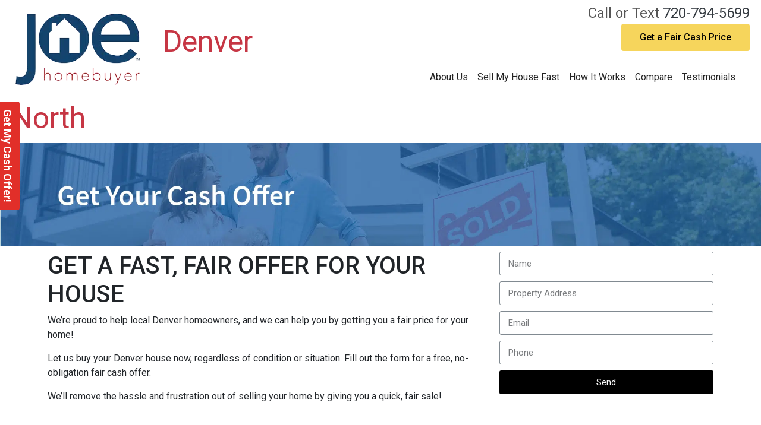

--- FILE ---
content_type: text/html; charset=UTF-8
request_url: https://joehomebuyerdenvernorth.com/get-your-cash-offer-now/
body_size: 37384
content:
<!DOCTYPE html>
<html lang="en-US">
<html>
	<head>
		<title>Get Your Cash Offer Now | JHB Denver North</title>
		<meta name="viewport" content="width=device-width, initial-scale=1.0">
		<link href="https://joehomebuyerdenvernorth.com/wp-content/themes/ChildTheme-master/style.css" rel="stylesheet">
		<!-- Fonts -->
		<link href="https://fonts.googleapis.com/css?family=Lato|Quicksand:300,400" rel="stylesheet"> 
		<link href="https://fonts.googleapis.com/css?family=Open+Sans" rel="stylesheet">
		<link href="https://fonts.googleapis.com/css2?family=Montserrat&display=swap" rel="stylesheet"> 
		
		<!--Bootstrap -->
		<!-- Latest compiled and minified CSS -->
		<link rel="stylesheet" href="https://maxcdn.bootstrapcdn.com/bootstrap/4.4.1/css/bootstrap.min.css">

		<!-- jQuery library -->
		<script src="https://ajax.googleapis.com/ajax/libs/jquery/3.4.1/jquery.min.js"></script>

		<!-- Popper JS -->
		<script src="https://cdnjs.cloudflare.com/ajax/libs/popper.js/1.16.0/umd/popper.min.js"></script>

		<!-- Latest compiled JavaScript -->
		<script src="https://maxcdn.bootstrapcdn.com/bootstrap/4.4.1/js/bootstrap.min.js"></script>

		<link rel="stylesheet" href="https://cdnjs.cloudflare.com/ajax/libs/font-awesome/4.6.3/css/font-awesome.min.css">

		<meta name='robots' content='index, follow, max-image-preview:large, max-snippet:-1, max-video-preview:-1' />

	<!-- This site is optimized with the Yoast SEO plugin v16.9 - https://yoast.com/wordpress/plugins/seo/ -->
	<meta name="description" content="Not all houses are meant to be sold on the market. Older, unwanted, dirty or unrepaired homes are sold fast for a high cash offer with us!" />
	<link rel="canonical" href="https://joehomebuyerdenvernorth.com/get-your-cash-offer-now/" />
	<meta property="og:locale" content="en_US" />
	<meta property="og:type" content="article" />
	<meta property="og:title" content="Get Your Cash Offer Now | JHB Denver North" />
	<meta property="og:description" content="Not all houses are meant to be sold on the market. Older, unwanted, dirty or unrepaired homes are sold fast for a high cash offer with us!" />
	<meta property="og:url" content="https://joehomebuyerdenvernorth.com/get-your-cash-offer-now/" />
	<meta property="og:site_name" content="JHB Denver North" />
	<meta property="article:modified_time" content="2021-12-20T22:03:50+00:00" />
	<meta property="og:image" content="http://joehomebuyerdenvernorth.com/wp-content/uploads/cropped-JHBP-removebg-preview.png" />
	<meta property="og:image:width" content="512" />
	<meta property="og:image:height" content="512" />
	<meta name="twitter:card" content="summary_large_image" />
	<meta name="twitter:label1" content="Est. reading time" />
	<meta name="twitter:data1" content="1 minute" />
	<script type="application/ld+json" class="yoast-schema-graph">{"@context":"https://schema.org","@graph":[{"@type":"WebSite","@id":"https://joehomebuyerdenvernorth.com/#website","url":"https://joehomebuyerdenvernorth.com/","name":"JHB Denver North","description":"","potentialAction":[{"@type":"SearchAction","target":{"@type":"EntryPoint","urlTemplate":"https://joehomebuyerdenvernorth.com/?s={search_term_string}"},"query-input":"required name=search_term_string"}],"inLanguage":"en-US"},{"@type":"ImageObject","@id":"https://joehomebuyerdenvernorth.com/get-your-cash-offer-now/#primaryimage","inLanguage":"en-US","url":"https://joehomebuyerdenvernorth.com/wp-content/uploads/cropped-JHBP-removebg-preview.png","contentUrl":"https://joehomebuyerdenvernorth.com/wp-content/uploads/cropped-JHBP-removebg-preview.png","width":512,"height":512,"caption":"house icon in a blue circle"},{"@type":"WebPage","@id":"https://joehomebuyerdenvernorth.com/get-your-cash-offer-now/#webpage","url":"https://joehomebuyerdenvernorth.com/get-your-cash-offer-now/","name":"Get Your Cash Offer Now | JHB Denver North","isPartOf":{"@id":"https://joehomebuyerdenvernorth.com/#website"},"primaryImageOfPage":{"@id":"https://joehomebuyerdenvernorth.com/get-your-cash-offer-now/#primaryimage"},"datePublished":"2021-03-05T22:53:11+00:00","dateModified":"2021-12-20T22:03:50+00:00","description":"Not all houses are meant to be sold on the market. Older, unwanted, dirty or unrepaired homes are sold fast for a high cash offer with us!","breadcrumb":{"@id":"https://joehomebuyerdenvernorth.com/get-your-cash-offer-now/#breadcrumb"},"inLanguage":"en-US","potentialAction":[{"@type":"ReadAction","target":["https://joehomebuyerdenvernorth.com/get-your-cash-offer-now/"]}]},{"@type":"BreadcrumbList","@id":"https://joehomebuyerdenvernorth.com/get-your-cash-offer-now/#breadcrumb","itemListElement":[{"@type":"ListItem","position":1,"name":"Home","item":"https://joehomebuyerdenvernorth.com/"},{"@type":"ListItem","position":2,"name":"Get Your Cash Offer Now"}]}]}</script>
	<!-- / Yoast SEO plugin. -->


<link rel='dns-prefetch' href='//scripts.iconnode.com' />
<link rel='dns-prefetch' href='//s.w.org' />
		<script type="text/javascript">
			window._wpemojiSettings = {"baseUrl":"https:\/\/s.w.org\/images\/core\/emoji\/13.1.0\/72x72\/","ext":".png","svgUrl":"https:\/\/s.w.org\/images\/core\/emoji\/13.1.0\/svg\/","svgExt":".svg","source":{"concatemoji":"https:\/\/joehomebuyerdenvernorth.com\/wp-includes\/js\/wp-emoji-release.min.js?ver=5.8.12"}};
			!function(e,a,t){var n,r,o,i=a.createElement("canvas"),p=i.getContext&&i.getContext("2d");function s(e,t){var a=String.fromCharCode;p.clearRect(0,0,i.width,i.height),p.fillText(a.apply(this,e),0,0);e=i.toDataURL();return p.clearRect(0,0,i.width,i.height),p.fillText(a.apply(this,t),0,0),e===i.toDataURL()}function c(e){var t=a.createElement("script");t.src=e,t.defer=t.type="text/javascript",a.getElementsByTagName("head")[0].appendChild(t)}for(o=Array("flag","emoji"),t.supports={everything:!0,everythingExceptFlag:!0},r=0;r<o.length;r++)t.supports[o[r]]=function(e){if(!p||!p.fillText)return!1;switch(p.textBaseline="top",p.font="600 32px Arial",e){case"flag":return s([127987,65039,8205,9895,65039],[127987,65039,8203,9895,65039])?!1:!s([55356,56826,55356,56819],[55356,56826,8203,55356,56819])&&!s([55356,57332,56128,56423,56128,56418,56128,56421,56128,56430,56128,56423,56128,56447],[55356,57332,8203,56128,56423,8203,56128,56418,8203,56128,56421,8203,56128,56430,8203,56128,56423,8203,56128,56447]);case"emoji":return!s([10084,65039,8205,55357,56613],[10084,65039,8203,55357,56613])}return!1}(o[r]),t.supports.everything=t.supports.everything&&t.supports[o[r]],"flag"!==o[r]&&(t.supports.everythingExceptFlag=t.supports.everythingExceptFlag&&t.supports[o[r]]);t.supports.everythingExceptFlag=t.supports.everythingExceptFlag&&!t.supports.flag,t.DOMReady=!1,t.readyCallback=function(){t.DOMReady=!0},t.supports.everything||(n=function(){t.readyCallback()},a.addEventListener?(a.addEventListener("DOMContentLoaded",n,!1),e.addEventListener("load",n,!1)):(e.attachEvent("onload",n),a.attachEvent("onreadystatechange",function(){"complete"===a.readyState&&t.readyCallback()})),(n=t.source||{}).concatemoji?c(n.concatemoji):n.wpemoji&&n.twemoji&&(c(n.twemoji),c(n.wpemoji)))}(window,document,window._wpemojiSettings);
		</script>
		<style type="text/css">
img.wp-smiley,
img.emoji {
	display: inline !important;
	border: none !important;
	box-shadow: none !important;
	height: 1em !important;
	width: 1em !important;
	margin: 0 .07em !important;
	vertical-align: -0.1em !important;
	background: none !important;
	padding: 0 !important;
}
</style>
	<link rel='stylesheet' id='wp-block-library-css'  href='https://joehomebuyerdenvernorth.com/wp-includes/css/dist/block-library/style.min.css?ver=5.8.12' type='text/css' media='all' />
<link rel='stylesheet' id='contact-form-7-css'  href='https://joehomebuyerdenvernorth.com/wp-content/plugins/contact-form-7/includes/css/styles.css?ver=5.4.2' type='text/css' media='all' />
<link rel='stylesheet' id='parent-style-css'  href='https://joehomebuyerdenvernorth.com/wp-content/themes/wpbootstrap4-master/style.css?ver=5.8.12' type='text/css' media='all' />
<link rel='stylesheet' id='child-style-css'  href='https://joehomebuyerdenvernorth.com/wp-content/themes/ChildTheme-master/style.css?ver=1.0.0' type='text/css' media='all' />
<link rel='stylesheet' id='tablepress-default-css'  href='https://joehomebuyerdenvernorth.com/wp-content/plugins/tablepress/css/default.min.css?ver=1.14' type='text/css' media='all' />
<link rel='stylesheet' id='elementor-icons-css'  href='https://joehomebuyerdenvernorth.com/wp-content/plugins/elementor/assets/lib/eicons/css/elementor-icons.min.css?ver=5.12.0' type='text/css' media='all' />
<link rel='stylesheet' id='elementor-frontend-css'  href='https://joehomebuyerdenvernorth.com/wp-content/plugins/elementor/assets/css/frontend.min.css?ver=3.4.0' type='text/css' media='all' />
<style id='elementor-frontend-inline-css' type='text/css'>
@font-face{font-family:eicons;src:url(https://joehomebuyerdenvernorth.com/wp-content/plugins/elementor/assets/lib/eicons/fonts/eicons.eot?5.10.0);src:url(https://joehomebuyerdenvernorth.com/wp-content/plugins/elementor/assets/lib/eicons/fonts/eicons.eot?5.10.0#iefix) format("embedded-opentype"),url(https://joehomebuyerdenvernorth.com/wp-content/plugins/elementor/assets/lib/eicons/fonts/eicons.woff2?5.10.0) format("woff2"),url(https://joehomebuyerdenvernorth.com/wp-content/plugins/elementor/assets/lib/eicons/fonts/eicons.woff?5.10.0) format("woff"),url(https://joehomebuyerdenvernorth.com/wp-content/plugins/elementor/assets/lib/eicons/fonts/eicons.ttf?5.10.0) format("truetype"),url(https://joehomebuyerdenvernorth.com/wp-content/plugins/elementor/assets/lib/eicons/fonts/eicons.svg?5.10.0#eicon) format("svg");font-weight:400;font-style:normal}
</style>
<link rel='stylesheet' id='elementor-post-144-css'  href='https://joehomebuyerdenvernorth.com/wp-content/uploads/elementor/css/post-144.css?ver=1629128619' type='text/css' media='all' />
<link rel='stylesheet' id='elementor-pro-css'  href='https://joehomebuyerdenvernorth.com/wp-content/plugins/elementor-pro/assets/css/frontend.min.css?ver=3.3.7' type='text/css' media='all' />
<link rel='stylesheet' id='elementor-global-css'  href='https://joehomebuyerdenvernorth.com/wp-content/uploads/elementor/css/global.css?ver=1629128620' type='text/css' media='all' />
<link rel='stylesheet' id='elementor-post-757-css'  href='https://joehomebuyerdenvernorth.com/wp-content/uploads/elementor/css/post-757.css?ver=1640037855' type='text/css' media='all' />
<link rel='stylesheet' id='google-fonts-1-css'  href='https://fonts.googleapis.com/css?family=Roboto%3A100%2C100italic%2C200%2C200italic%2C300%2C300italic%2C400%2C400italic%2C500%2C500italic%2C600%2C600italic%2C700%2C700italic%2C800%2C800italic%2C900%2C900italic%7CRoboto+Slab%3A100%2C100italic%2C200%2C200italic%2C300%2C300italic%2C400%2C400italic%2C500%2C500italic%2C600%2C600italic%2C700%2C700italic%2C800%2C800italic%2C900%2C900italic&#038;display=auto&#038;ver=5.8.12' type='text/css' media='all' />
<link rel="https://api.w.org/" href="https://joehomebuyerdenvernorth.com/wp-json/" /><link rel="alternate" type="application/json" href="https://joehomebuyerdenvernorth.com/wp-json/wp/v2/pages/757" /><link rel="EditURI" type="application/rsd+xml" title="RSD" href="https://joehomebuyerdenvernorth.com/xmlrpc.php?rsd" />
<link rel="wlwmanifest" type="application/wlwmanifest+xml" href="https://joehomebuyerdenvernorth.com/wp-includes/wlwmanifest.xml" /> 
<meta name="generator" content="WordPress 5.8.12" />
<link rel='shortlink' href='https://joehomebuyerdenvernorth.com/?p=757' />
<link rel="alternate" type="application/json+oembed" href="https://joehomebuyerdenvernorth.com/wp-json/oembed/1.0/embed?url=https%3A%2F%2Fjoehomebuyerdenvernorth.com%2Fget-your-cash-offer-now%2F" />
<link rel="alternate" type="text/xml+oembed" href="https://joehomebuyerdenvernorth.com/wp-json/oembed/1.0/embed?url=https%3A%2F%2Fjoehomebuyerdenvernorth.com%2Fget-your-cash-offer-now%2F&#038;format=xml" />
<!-- Global site tag (gtag.js) - Google Analytics -->
<script async src="https://www.googletagmanager.com/gtag/js?id=UA-200771176-1"></script>
<script>
  window.dataLayer = window.dataLayer || [];
  function gtag(){dataLayer.push(arguments);}
  gtag('js', new Date());

  gtag('config', 'UA-200771176-1');
  gtag('config', 'G-RQK2PFTMDT');
</script>
<script type="text/javascript"> adroll_adv_id = "DBLIBKWI4VFJFMSHJ62DHE"; adroll_pix_id = "RSZNHIDFJNEC5KBNRS52BD"; adroll_version = "2.0";  (function(w, d, e, o, a) { w.__adroll_loaded = true; w.adroll = w.adroll || []; w.adroll.f = [ 'setProperties', 'identify', 'track' ]; var roundtripUrl = "https://s.adroll.com/j/" + adroll_adv_id + "/roundtrip.js"; for (a = 0; a < w.adroll.f.length; a++) { w.adroll[w.adroll.f[a]] = w.adroll[w.adroll.f[a]] || (function(n) { return function() { w.adroll.push([ n, arguments ]) } })(w.adroll.f[a]) }  e = d.createElement('script'); o = d.getElementsByTagName('script')[0]; e.async = 1; e.src = roundtripUrl; o.parentNode.insertBefore(e, o); })(window, document); adroll.track("pageView"); </script>
<!-- User Heat Tag -->
<script type="text/javascript">
(function(add, cla){window['UserHeatTag']=cla;window[cla]=window[cla]||function(){(window[cla].q=window[cla].q||[]).push(arguments)},window[cla].l=1*new Date();var ul=document.createElement('script');var tag = document.getElementsByTagName('script')[0];ul.async=1;ul.src=add;tag.parentNode.insertBefore(ul,tag);})('//uh.nakanohito.jp/uhj2/uh.js', '_uhtracker');_uhtracker({id:'uhWquZSLVr'});
</script>
<!-- End User Heat Tag -->
<!-- Facebook Pixel Code -->
<script>
  !function(f,b,e,v,n,t,s)
  {if(f.fbq)return;n=f.fbq=function(){n.callMethod?
  n.callMethod.apply(n,arguments):n.queue.push(arguments)};
  if(!f._fbq)f._fbq=n;n.push=n;n.loaded=!0;n.version='2.0';
  n.queue=[];t=b.createElement(e);t.async=!0;
  t.src=v;s=b.getElementsByTagName(e)[0];
  s.parentNode.insertBefore(t,s)}(window, document,'script',
  'https://connect.facebook.net/en_US/fbevents.js');
  fbq('init', '363337608683725');
  fbq('track', 'PageView');
</script>
<noscript><img alt="facebook" height="1" width="1" style="display:none"
  src="https://www.facebook.com/tr?id=363337608683725&ev=PageView&noscript=1"
/></noscript>
<!-- End Facebook Pixel Code -->
<meta name="facebook-domain-verification" content="47y2uili6s9r3nmflyta9y69uya2oy" />
<!-- Global site tag (gtag.js) - Google Ads: 343511322 -->
<script async src="https://www.googletagmanager.com/gtag/js?id=AW-343511322"></script>
<script>
  window.dataLayer = window.dataLayer || [];
  function gtag(){dataLayer.push(arguments);}
  gtag('js', new Date());

  gtag('config', 'AW-343511322');
</script>
<!-- Event snippet for CROToolkitLandingPage conversion page -->
<script>
  gtag('event', 'conversion', {
      'send_to': 'AW-343511322/qVUeCNzP3OcCEJqi5qMB',
      'value': 0.0,
      'currency': 'USD'
  });
</script>
<!-- End Facebook Pixel Code -->
<script><script>
  fbq('track', 'Contact');
</script><link rel="icon" href="https://joehomebuyerdenvernorth.com/wp-content/uploads/cropped-JHBP-removebg-preview-32x32.png" sizes="32x32" />
<link rel="icon" href="https://joehomebuyerdenvernorth.com/wp-content/uploads/cropped-JHBP-removebg-preview-192x192.png" sizes="192x192" />
<link rel="apple-touch-icon" href="https://joehomebuyerdenvernorth.com/wp-content/uploads/cropped-JHBP-removebg-preview-180x180.png" />
<meta name="msapplication-TileImage" content="https://joehomebuyerdenvernorth.com/wp-content/uploads/cropped-JHBP-removebg-preview-270x270.png" />
		<style type="text/css" id="wp-custom-css">
			.wpcf7-response-output {
	color:white;
}		</style>
		 
				<div class="side">
			<a class="btn btn-side" data-toggle="modal" data-target="#TheModal">Get My Cash Offer!</a>
		</div>
		<!-- Modal -->
<div class="modal fade" id="TheModal" role="dialog">
<div class="modal-dialog" style="width: 60%;"><!-- Modal content-->
<div class="modal-content" style="height: 250px;">
<div class="modal-header" style="background: #E12F29; color: white;"><h4 class="modal-title">Get a Cash Offer Now</h4>
<button class="close" style="color: white;" type="button" data-dismiss="modal">×</button>
</div>
<div class="modal-body" style="background: #173F5F;color:white;">We are prepared to make a fair, all cash offer for your property no matter the condition, or your personal situation. Fill out the form below to get started.
<div role="form" class="wpcf7" id="wpcf7-f825-o1" lang="en-US" dir="ltr">
<div class="screen-reader-response"><p role="status" aria-live="polite" aria-atomic="true"></p> <ul></ul></div>
<form action="/get-your-cash-offer-now/#wpcf7-f825-o1" method="post" class="wpcf7-form init" novalidate="novalidate" data-status="init">
<div style="display: none;">
<input type="hidden" name="_wpcf7" value="825" />
<input type="hidden" name="_wpcf7_version" value="5.4.2" />
<input type="hidden" name="_wpcf7_locale" value="en_US" />
<input type="hidden" name="_wpcf7_unit_tag" value="wpcf7-f825-o1" />
<input type="hidden" name="_wpcf7_container_post" value="0" />
<input type="hidden" name="_wpcf7_posted_data_hash" value="" />
</div>
<div class="row">
<div class="col-sm-6"><span class="wpcf7-form-control-wrap property-address"><input type="text" name="property-address" value="" size="25" class="wpcf7-form-control wpcf7-text wpcf7-validates-as-required form-control" aria-required="true" aria-invalid="false" placeholder="Property Address" /></span></div>
<div class="col-sm-3"><span class="wpcf7-form-control-wrap phone"><input type="text" name="phone" value="" size="10" class="wpcf7-form-control wpcf7-text wpcf7-validates-as-required form-control" aria-required="true" aria-invalid="false" placeholder="Phone" /></span></div>
<div class="col-sm-3"><input type="submit" value="Submit" class="wpcf7-form-control wpcf7-submit btn btn-block" /></div>
</div>
<div class="wpcf7-response-output" aria-hidden="true"></div></form></div></div>
</div>
</div>
</div>
	</head>

	<body>
		<div class="container-fluid">
			<header>
				<div class="row p-1">
					<div class="col-md-5 text-left">
													<a href="https://joehomebuyerdenvernorth.com/" class="custom-logo-link" rel="home"><picture class="custom-logo">
<source type="image/webp" srcset="https://joehomebuyerdenvernorth.com/wp-content/uploads/cropped-cropped-Logo-JHB-2.png.webp"/>
<img width="251" height="158" src="https://joehomebuyerdenvernorth.com/wp-content/uploads/cropped-cropped-Logo-JHB-2.png" alt="Joe homebuyer logo"/>
</picture>
</a>												<span class="JHB-Location" style="color: #C63644;">Denver North</span>
					</div>
					<div class="col-md-7">
						<div class="row">
							<div class="col-12 text-right">
								<div><div class="textwidget custom-html-widget"><p class="Header-CTA" style="font-size:24px;">
	Call or Text <a class="text-dark" href="tel:7207945699">720-794-5699</a><br>
	<a class="btn" href="/get-your-cash-offer-now/" style="background:#F6D55C;color:black;padding: 10px 30px;font-weight: 450;">Get a Fair Cash Price</a>
</p></div></div>							<div>
						</div>
						<nav class="navbar navbar-expand-lg">
							<button class="navbar-toggler" type="button" data-toggle="collapse" data-target="#collapsibleNavbar" aria-controls="collapsibleNavbar" aria-expanded="false" aria-label="Toggle navigation">
								<i class="fa fa-bars"></i>
							</button>

							<div class="collapse navbar-collapse" id="collapsibleNavbar">					
								<!-- Navbar links -->
								<ul id="menu-menu-1" class="navbar-nav ml-auto"><li itemscope="itemscope" itemtype="https://www.schema.org/SiteNavigationElement" id="menu-item-168" class="menu-item menu-item-type-post_type menu-item-object-page menu-item-168 nav-item"><a title="About Us" href="https://joehomebuyerdenvernorth.com/about-us/" class="nav-link">About Us</a></li>
<li itemscope="itemscope" itemtype="https://www.schema.org/SiteNavigationElement" id="menu-item-172" class="menu-item menu-item-type-post_type menu-item-object-page menu-item-172 nav-item"><a title="Sell My House Fast" href="https://joehomebuyerdenvernorth.com/sell-my-house-fast/" class="nav-link">Sell My House Fast</a></li>
<li itemscope="itemscope" itemtype="https://www.schema.org/SiteNavigationElement" id="menu-item-170" class="menu-item menu-item-type-post_type menu-item-object-page menu-item-170 nav-item"><a title="How It Works" href="https://joehomebuyerdenvernorth.com/how-it-works/" class="nav-link">How It Works</a></li>
<li itemscope="itemscope" itemtype="https://www.schema.org/SiteNavigationElement" id="menu-item-169" class="menu-item menu-item-type-post_type menu-item-object-page menu-item-169 nav-item"><a title="Compare" href="https://joehomebuyerdenvernorth.com/compare/" class="nav-link">Compare</a></li>
<li itemscope="itemscope" itemtype="https://www.schema.org/SiteNavigationElement" id="menu-item-173" class="menu-item menu-item-type-post_type menu-item-object-page menu-item-173 nav-item"><a title="Testimonials" href="https://joehomebuyerdenvernorth.com/testimonials/" class="nav-link">Testimonials</a></li>
</ul>							</div>
						</nav>
					</div>
				</div>
			</header>
		</div>

		<main>		<div data-elementor-type="wp-page" data-elementor-id="757" class="elementor elementor-757" data-elementor-settings="[]">
							<div class="elementor-section-wrap">
							<section class="elementor-section elementor-top-section elementor-element elementor-element-1726080 elementor-section-full_width elementor-section-height-default elementor-section-height-default" data-id="1726080" data-element_type="section">
						<div class="elementor-container elementor-column-gap-default">
					<div class="elementor-column elementor-col-100 elementor-top-column elementor-element elementor-element-2a13377" data-id="2a13377" data-element_type="column">
			<div class="elementor-widget-wrap elementor-element-populated">
								<div class="elementor-element elementor-element-3985fe0 elementor-widget elementor-widget-image" data-id="3985fe0" data-element_type="widget" data-widget_type="image.default">
				<div class="elementor-widget-container">
															<picture class="attachment-full size-full" loading="lazy">
<source type="image/webp" srcset="https://joehomebuyerdenvernorth.com/wp-content/uploads/Get-Offer-Header.jpg.webp"/>
<img width="1920" height="260" src="https://joehomebuyerdenvernorth.com/wp-content/uploads/Get-Offer-Header.jpg" alt="couple in front of &quot;sold&quot; sign" loading="lazy"/>
</picture>
															</div>
				</div>
					</div>
		</div>
							</div>
		</section>
				<section class="elementor-section elementor-top-section elementor-element elementor-element-b154ba6 elementor-reverse-mobile elementor-section-boxed elementor-section-height-default elementor-section-height-default" data-id="b154ba6" data-element_type="section">
						<div class="elementor-container elementor-column-gap-default">
					<div class="elementor-column elementor-col-66 elementor-top-column elementor-element elementor-element-55c9cea" data-id="55c9cea" data-element_type="column">
			<div class="elementor-widget-wrap elementor-element-populated">
								<div class="elementor-element elementor-element-51cedbe elementor-widget elementor-widget-text-editor" data-id="51cedbe" data-element_type="widget" data-widget_type="text-editor.default">
				<div class="elementor-widget-container">
							<h1>Get a fast, fair offer for your house</h1><p>We’re proud to help local Denver homeowners, and we can help you by getting you a fair price for your home!</p><p>Let us buy your Denver house now, regardless of condition or situation. Fill out the form for a free, no-obligation fair cash offer.</p><p>We’ll remove the hassle and frustration out of selling your home by giving you a quick, fair sale!</p>						</div>
				</div>
					</div>
		</div>
				<div class="elementor-column elementor-col-33 elementor-top-column elementor-element elementor-element-f28da82" data-id="f28da82" data-element_type="column">
			<div class="elementor-widget-wrap elementor-element-populated">
								<div class="elementor-element elementor-element-dc11000 elementor-button-align-stretch elementor-widget elementor-widget-global elementor-global-776 elementor-widget-form" data-id="dc11000" data-element_type="widget" data-settings="{&quot;step_next_label&quot;:&quot;Next&quot;,&quot;step_previous_label&quot;:&quot;Previous&quot;,&quot;button_width&quot;:&quot;100&quot;,&quot;step_type&quot;:&quot;number_text&quot;,&quot;step_icon_shape&quot;:&quot;circle&quot;}" data-widget_type="form.default">
				<div class="elementor-widget-container">
					<form class="elementor-form" method="post" name="New Form">
			<input type="hidden" name="post_id" value="757"/>
			<input type="hidden" name="form_id" value="dc11000"/>
			<input type="hidden" name="referer_title" value="Get Your Cash Offer Now | JHB Denver North" />

							<input type="hidden" name="queried_id" value="757"/>
			
			<div class="elementor-form-fields-wrapper elementor-labels-above">
								<div class="elementor-field-type-text elementor-field-group elementor-column elementor-field-group-name elementor-col-100 elementor-field-required">
					<input size="1" type="text" name="form_fields[name]" id="form-field-name" class="elementor-field elementor-size-sm  elementor-field-textual" placeholder="Name" required="required" aria-required="true">				</div>
								<div class="elementor-field-type-text elementor-field-group elementor-column elementor-field-group-field_db03ddb elementor-col-100 elementor-field-required">
					<input size="1" type="text" name="form_fields[field_db03ddb]" id="form-field-field_db03ddb" class="elementor-field elementor-size-sm  elementor-field-textual" placeholder="Property Address" required="required" aria-required="true">				</div>
								<div class="elementor-field-type-email elementor-field-group elementor-column elementor-field-group-email elementor-col-100 elementor-field-required">
					<input size="1" type="email" name="form_fields[email]" id="form-field-email" class="elementor-field elementor-size-sm  elementor-field-textual" placeholder="Email" required="required" aria-required="true">				</div>
								<div class="elementor-field-type-text elementor-field-group elementor-column elementor-field-group-message elementor-col-100 elementor-field-required">
					<input size="1" type="text" name="form_fields[message]" id="form-field-message" class="elementor-field elementor-size-sm  elementor-field-textual" placeholder="Phone" required="required" aria-required="true">				</div>
								<div class="elementor-field-group elementor-column elementor-field-type-submit elementor-col-100 e-form__buttons">
					<button type="submit" class="elementor-button elementor-size-sm">
						<span >
															<span class=" elementor-button-icon">
																										</span>
																						<span class="elementor-button-text">Send</span>
													</span>
					</button>
				</div>
			</div>
		</form>
				</div>
				</div>
					</div>
		</div>
							</div>
		</section>
						</div>
					</div>
			</main>
			<footer class="p-3">
				<div class="container-fluid p-3">
					<div class="row">
						<div class="col-md-3 footerCol1"><div><picture class="image wp-image-362  attachment-full size-full" loading="lazy" style="max-width: 100%; height: auto;">
<source type="image/webp" srcset="https://joehomebuyerdenvernorth.com/wp-content/uploads/FooterLogo.png.webp"/>
<img width="300" height="173" src="https://joehomebuyerdenvernorth.com/wp-content/uploads/FooterLogo.png" alt="joe homebuyer logo" loading="lazy"/>
</picture>
</div></div>
						<div class="col-md-9">
							<div class="row">
								<div class="col-md-3 footerCol2"><div><h5>Resources</h5><div class="textwidget custom-html-widget"><ul id="resourcesFooterNav">
	<li><a href="/faqs/" class="text-light">FAQ</a></li>
	<li><a href="/compare/" class="text-light">Compare</a></li>
</ul></div></div></div>
								<div class="col-md-3 footerCol3"><div><h5>Services</h5><div class="textwidget custom-html-widget"><ul id="servicesFooterNav">
	<li><a href="/sell-my-house-fast/" class="text-light">Sell Your House</a></li>
	<li><a href="/how-it-works/" class="text-light">How It Works</a></li>
	<li><a href="/testimonials/" class="text-light">Testimonials</a></li>
</ul></div></div></div>
								<div class="col-md-3 footerCol4"><div><h5>Company</h5><div class="textwidget custom-html-widget"><ul id="companyFooterNav">
	<li><a href="/about-us/" class="text-light">Our Company</a></li>
	<li><a href="/Get-Your-Cash-Offer-Now" class="text-light">Contact</a></li>
</ul></div></div></div>
								<div class="col-md-3 footerCol5"><div><h5>720-794-5699</h5><div class="textwidget custom-html-widget"><a class="btn" href="/Get-Your-Cash-Offer-Now" style="background:#AA2030;color:white;">Get Fair Cash Offer</a></div></div></div>
							</div>
						</div>
						
					</div>
					<div class="row mt-3 pt-2">
						<div class="col-12 text-center">
							<p>Copyright &copy; <script type="text/javascript">document.write( new Date().getFullYear() );</script> - All Rights Reserved | Web Design and Marketing by <a href="" target="_blank">i4 Solutions</a></p>
						</div>
					</div>
				</div>
			</footer>
			<script>
				//toggle mobile menu visibility
				$(".mobileMenuIcon").click(function(){
					$(".menu").toggle();
				});
			</script>
	  
<!-- CallRail WordPress Integration -->
<script type="text/javascript">window.crwpVer = 2;</script><script type="text/javascript" src="/index.php?rest_route=/calltrk/swap.js"></script>

<!-- User Heat Tag -->
<script type="text/javascript">
(function(add, cla){window['UserHeatTag']=cla;window[cla]=window[cla]||function(){(window[cla].q=window[cla].q||[]).push(arguments)},window[cla].l=1*new Date();var ul=document.createElement('script');var tag = document.getElementsByTagName('script')[0];ul.async=1;ul.src=add;tag.parentNode.insertBefore(ul,tag);})('//uh.nakanohito.jp/uhj2/uh.js', '_uhtracker');_uhtracker({id:'uhWquZSLVr'});
</script>
<!-- End User Heat Tag --><link rel='stylesheet' id='e-animations-css'  href='https://joehomebuyerdenvernorth.com/wp-content/plugins/elementor/assets/lib/animations/animations.min.css?ver=3.4.0' type='text/css' media='all' />
<script type='text/javascript' src='https://joehomebuyerdenvernorth.com/wp-includes/js/dist/vendor/regenerator-runtime.min.js?ver=0.13.7' id='regenerator-runtime-js'></script>
<script type='text/javascript' src='https://joehomebuyerdenvernorth.com/wp-includes/js/dist/vendor/wp-polyfill.min.js?ver=3.15.0' id='wp-polyfill-js'></script>
<script type='text/javascript' id='contact-form-7-js-extra'>
/* <![CDATA[ */
var wpcf7 = {"api":{"root":"https:\/\/joehomebuyerdenvernorth.com\/wp-json\/","namespace":"contact-form-7\/v1"},"cached":"1"};
/* ]]> */
</script>
<script type='text/javascript' src='https://joehomebuyerdenvernorth.com/wp-content/plugins/contact-form-7/includes/js/index.js?ver=5.4.2' id='contact-form-7-js'></script>
<script type='text/javascript' src='//scripts.iconnode.com/87352.js?ver=5.8.12' id='whatconverts-tracking-script-js'></script>
<script type='text/javascript' src='https://joehomebuyerdenvernorth.com/wp-includes/js/wp-embed.min.js?ver=5.8.12' id='wp-embed-js'></script>
<script type='text/javascript' src='https://joehomebuyerdenvernorth.com/wp-content/plugins/elementor-pro/assets/js/webpack-pro.runtime.min.js?ver=3.3.7' id='elementor-pro-webpack-runtime-js'></script>
<script type='text/javascript' src='https://joehomebuyerdenvernorth.com/wp-content/plugins/elementor/assets/js/webpack.runtime.min.js?ver=3.4.0' id='elementor-webpack-runtime-js'></script>
<script type='text/javascript' src='https://joehomebuyerdenvernorth.com/wp-includes/js/jquery/jquery.min.js?ver=3.6.0' id='jquery-core-js'></script>
<script type='text/javascript' src='https://joehomebuyerdenvernorth.com/wp-includes/js/jquery/jquery-migrate.min.js?ver=3.3.2' id='jquery-migrate-js'></script>
<script type='text/javascript' src='https://joehomebuyerdenvernorth.com/wp-content/plugins/elementor/assets/js/frontend-modules.min.js?ver=3.4.0' id='elementor-frontend-modules-js'></script>
<script type='text/javascript' id='elementor-pro-frontend-js-before'>
var ElementorProFrontendConfig = {"ajaxurl":"https:\/\/joehomebuyerdenvernorth.com\/wp-admin\/admin-ajax.php","nonce":"f1c68ae699","urls":{"assets":"https:\/\/joehomebuyerdenvernorth.com\/wp-content\/plugins\/elementor-pro\/assets\/"},"i18n":{"toc_no_headings_found":"No headings were found on this page."},"shareButtonsNetworks":{"facebook":{"title":"Facebook","has_counter":true},"twitter":{"title":"Twitter"},"google":{"title":"Google+","has_counter":true},"linkedin":{"title":"LinkedIn","has_counter":true},"pinterest":{"title":"Pinterest","has_counter":true},"reddit":{"title":"Reddit","has_counter":true},"vk":{"title":"VK","has_counter":true},"odnoklassniki":{"title":"OK","has_counter":true},"tumblr":{"title":"Tumblr"},"digg":{"title":"Digg"},"skype":{"title":"Skype"},"stumbleupon":{"title":"StumbleUpon","has_counter":true},"mix":{"title":"Mix"},"telegram":{"title":"Telegram"},"pocket":{"title":"Pocket","has_counter":true},"xing":{"title":"XING","has_counter":true},"whatsapp":{"title":"WhatsApp"},"email":{"title":"Email"},"print":{"title":"Print"}},"facebook_sdk":{"lang":"en_US","app_id":""},"lottie":{"defaultAnimationUrl":"https:\/\/joehomebuyerdenvernorth.com\/wp-content\/plugins\/elementor-pro\/modules\/lottie\/assets\/animations\/default.json"}};
</script>
<script type='text/javascript' src='https://joehomebuyerdenvernorth.com/wp-content/plugins/elementor-pro/assets/js/frontend.min.js?ver=3.3.7' id='elementor-pro-frontend-js'></script>
<script type='text/javascript' src='https://joehomebuyerdenvernorth.com/wp-content/plugins/elementor/assets/lib/waypoints/waypoints.min.js?ver=4.0.2' id='elementor-waypoints-js'></script>
<script type='text/javascript' src='https://joehomebuyerdenvernorth.com/wp-includes/js/jquery/ui/core.min.js?ver=1.12.1' id='jquery-ui-core-js'></script>
<script type='text/javascript' src='https://joehomebuyerdenvernorth.com/wp-content/plugins/elementor/assets/lib/swiper/swiper.min.js?ver=5.3.6' id='swiper-js'></script>
<script type='text/javascript' src='https://joehomebuyerdenvernorth.com/wp-content/plugins/elementor/assets/lib/share-link/share-link.min.js?ver=3.4.0' id='share-link-js'></script>
<script type='text/javascript' src='https://joehomebuyerdenvernorth.com/wp-content/plugins/elementor/assets/lib/dialog/dialog.min.js?ver=4.8.1' id='elementor-dialog-js'></script>
<script type='text/javascript' id='elementor-frontend-js-before'>
var elementorFrontendConfig = {"environmentMode":{"edit":false,"wpPreview":false,"isScriptDebug":false},"i18n":{"shareOnFacebook":"Share on Facebook","shareOnTwitter":"Share on Twitter","pinIt":"Pin it","download":"Download","downloadImage":"Download image","fullscreen":"Fullscreen","zoom":"Zoom","share":"Share","playVideo":"Play Video","previous":"Previous","next":"Next","close":"Close"},"is_rtl":false,"breakpoints":{"xs":0,"sm":480,"md":768,"lg":1025,"xl":1440,"xxl":1600},"responsive":{"breakpoints":{"mobile":{"label":"Mobile","value":767,"default_value":767,"direction":"max","is_enabled":true},"mobile_extra":{"label":"Mobile Extra","value":880,"default_value":880,"direction":"max","is_enabled":false},"tablet":{"label":"Tablet","value":1024,"default_value":1024,"direction":"max","is_enabled":true},"tablet_extra":{"label":"Tablet Extra","value":1200,"default_value":1200,"direction":"max","is_enabled":false},"laptop":{"label":"Laptop","value":1366,"default_value":1366,"direction":"max","is_enabled":false},"widescreen":{"label":"Widescreen","value":2400,"default_value":2400,"direction":"min","is_enabled":false}}},"version":"3.4.0","is_static":false,"experimentalFeatures":{"e_dom_optimization":true,"a11y_improvements":true,"e_import_export":true,"landing-pages":true,"elements-color-picker":true,"admin-top-bar":true,"form-submissions":true,"video-playlist":true},"urls":{"assets":"https:\/\/joehomebuyerdenvernorth.com\/wp-content\/plugins\/elementor\/assets\/"},"settings":{"page":[],"editorPreferences":[]},"kit":{"active_breakpoints":["viewport_mobile","viewport_tablet"],"global_image_lightbox":"yes","lightbox_enable_counter":"yes","lightbox_enable_fullscreen":"yes","lightbox_enable_zoom":"yes","lightbox_enable_share":"yes","lightbox_title_src":"title","lightbox_description_src":"description"},"post":{"id":757,"title":"Get%20Your%20Cash%20Offer%20Now%20%E2%80%93%20JHB%20Denver%20North","excerpt":"","featuredImage":"https:\/\/joehomebuyerdenvernorth.com\/wp-content\/uploads\/cropped-JHBP-removebg-preview.png"}};
</script>
<script type='text/javascript' src='https://joehomebuyerdenvernorth.com/wp-content/plugins/elementor/assets/js/frontend.min.js?ver=3.4.0' id='elementor-frontend-js'></script>
<script type='text/javascript' src='https://joehomebuyerdenvernorth.com/wp-content/plugins/elementor-pro/assets/js/preloaded-elements-handlers.min.js?ver=3.3.7' id='pro-preloaded-elements-handlers-js'></script>
<script type='text/javascript' src='https://joehomebuyerdenvernorth.com/wp-content/plugins/elementor/assets/js/preloaded-modules.min.js?ver=3.4.0' id='preloaded-modules-js'></script>
<script type='text/javascript' src='https://joehomebuyerdenvernorth.com/wp-content/plugins/elementor-pro/assets/lib/sticky/jquery.sticky.min.js?ver=3.3.7' id='e-sticky-js'></script>
	</body>
</html>


--- FILE ---
content_type: text/css
request_url: https://joehomebuyerdenvernorth.com/wp-content/themes/ChildTheme-master/style.css
body_size: 3691
content:
/*
 Theme Name:   Child Theme for Customization
 Theme URI:    https://www.i4.net
 Description:  Custom theme for customization
 Author:       i4 Solutions
 Author URI:   https://www.i4.net
 Template:     wpbootstrap4-master
 Version:      1.0.0
 License:      GNU General Public License v2 or later
 License URI:  http://www.gnu.org/licenses/gpl-2.0.html
 Tags:         light, dark, two-columns, right-sidebar, responsive-layout, accessibility-ready
 Text Domain:  i4 Theme
*/

header
{
    background-color: #fff;
    color: #555;
}

nav
{
    background-color: #fff;
}

nav a.nav-link {
    color: #232323;
}

h1, h2, h3, h4, h5, h6 {
    text-transform:uppercase;
}

/* Lazyload Youtube */
.img-responsive {
	max-width: 70%!important;
	margin: auto;
    display: block;
}

@media screen and (max-width:1200px) {
	.img-responsive {
	max-width: 50%!important;
	margin: auto;
    display: block;
}
}

.youtube-player {
    position: relative;
    padding-bottom: 56.25%;
    height: 0;
    overflow: hidden;
    max-width: 100%;
    background: #000;
    margin: 1% 15%;
  }

  .youtube-player iframe {
    position: absolute;
    top: 0;
    left: 0;
    width: 100%;
    height: 100%;
    z-index: 100;
    background: transparent;
  }

  .youtube-player img {
    object-fit: cover;
    display: block;
    left: 0;
    bottom: 0;
    margin: auto;
    max-width: 100%;
    width: 100%;
    position: absolute;
    right: 0;
    top: 0;
    border: none;
    height: auto;
    cursor: pointer;
    -webkit-transition: 0.4s all;
    -moz-transition: 0.4s all;
    transition: 0.4s all;
  }

  .youtube-player img:hover {
    -webkit-filter: brightness(75%);
  }

  .youtube-player .play {
    height: 72px;
    width: 72px;
    left: 50%;
    top: 50%;
    margin-left: -36px;
    margin-top: -36px;
    position: absolute;
    background: url('//i.imgur.com/TxzC70f.png') no-repeat;
    cursor: pointer;
  }

/* floating side button CSS */
.side {
    position: fixed;
    transform: rotate(90deg);
    z-index: 99;
    top: 47vh;
}
}
@media screen and (max-width: 1100px) {
.side {
display:none!important;
}
}

@media screen and (max-width: 1000px) {
.modal-content {
width:auto!important;
height:500px!important;
}

.modal-dialog {
margin: 25px auto!important;
}
.modal-body {
    font-size: large;
}
}
.btn-side {
    background-color: #E12F29;
    color: #fff!important;
    margin-left: -200px;
    font-size: large;
    font-weight: 600;
    margin-bottom: 25px;

}
.btn-side:hover {
color: black;
    text-decoration: none;
    background-color: #F6D55C;
}


/* home page custom CSS */

.yellowText {
    color:#f6d55c;
}

.homeHero span.elementor-icon-list-icon {
    color: #f6d55c;
}

.homeHero .elementor-column.elementor-col-50.elementor-inner-column.elementor-element.elementor-element-5ab6add {
    padding: 50px;
}

.homeHero .elementor-column.elementor-col-50.elementor-inner-column.elementor-element.elementor-element-3e2d570 {
    padding: 50px;
}

input.wpcf7-form-control.wpcf7-submit {
    background: #f6d55c;
    border: none;
    padding: 5px 35px;
}

.helpList {
    max-width: 200px;
    margin: 0px auto;
}

.helpList span.elementor-icon-list-text {
    margin-left: 10px;
}

footer {
	background-color:#2c3743;
	color:#fff;
}

#resourcesFooterNav, #servicesFooterNav, #companyFooterNav {
    list-style: none;
    padding: 0;
}

@media screen and (min-width:1200px){
	div#homeHeroHeading h1 {
		font-size: 74px;
	}
}


.JHB-Location {
	font-size:50px;
}

@media screen and (max-width:1200px){
	.JHB-Location {
	font-size:25px;
}
	.custom-logo {
	width: 139px;
    height: 79px;
	}
	.Header-CTA {
	font-size: 20px;
	}
	.navbar-toggler {
		margin-left:90%;
	}
}

@media screen and (max-width:600px) {
		.Header-CTA {
	text-align:center;
	}
}

--- FILE ---
content_type: text/css
request_url: https://joehomebuyerdenvernorth.com/wp-content/themes/wpbootstrap4-master/style.css?ver=5.8.12
body_size: 6764
content:
/*
Theme Name: Bootstrap 4 Base Theme
Author: i4 Solutions
Author URI: http://www.i4.net
Version: 1.0
Text Domain: http://www.i4.net
License: Use with Permission only
License URI: http://www.i4.net
*/

/*@import url('bootstrap/css/bootstrap.css');*/


/* DO NOT MAKE CHANGES TO THIS OR ANY OTHER FILE IN THIS THEME - USE A CHILD THEME INSTEAD! */

/* -------------------- Header -------------------- */

header
{
    /*background-color: #eee;*/
    /*color: #777;*/
    min-height: 50px;
    text-align: center;
}

/* -------------------- Navigation -------------------- */

nav
{
    background-color: #ccc;
}

.navbar
{
    margin-bottom:0px;
}


.navbar-default {
    background-image: none !important;
    margin-bottom: 0px;
}

.navbar-default .navbar-nav > .active > a, 
.navbar-default .navbar-nav > .active > a:hover, 
.navbar-default .navbar-nav > .active > a:focus
{
    background: none !important;
    box-shadow: none !important;
}

/* -------------------- Content -------------------- */


.jumbotron img, 
.container img
{
    max-width: 100%;
    height:auto;
}

/* -------------------- Footer -------------------- */

footer
{
    background-color: #777;
    min-height: 80px;
    padding: 10px 0px 15px;
    margin-top: 15px;
}

/* -------------------- Media Queries -------------------- */

@media screen and (min-width:768px)
{
    .logo
    {
        text-align: left;
    }

    .tagline
    {
        text-align: center;
    }

    .cta
    {
        text-align: right;
    }

    .navbar-nav
    {
        float: none;
    }

    .navbar-nav > li
    {
        float: none;
        display: inline-block;
    }

    .footerLeft
    {
        text-align: left;
    }

    .footerMiddle
    {
        text-align: center;
    }

    .footerRight
    {
        text-align: right;
    }

    .product .images
    {
        width: 50%;
        float: left;
        text-align:center;
        height:auto;
    }
}

/* -------------------- WooCommerce -------------------- */

.wc-tabs li {
    display: inline-block;
    border-top: 1px solid #ccc;
    border-left: 1px solid #ccc;
    border-right: 1px solid #ccc;
    padding: 3px 10px;
}

.woocommerce-Tabs-panel {
    border: 1px solid #ccc;
    margin-left: 20px;
}

.productImage .images {
    text-align: center;
}

.productImage .images img {
    height: auto;
}

button.single_add_to_cart_button.button.alt {
    margin: 5px 0px;
}

.onsale {
    display: inline-block;
    padding: 5px 15px;
    background-color: red;
    margin: 5px;
    color: #fff;
    font-size: 27px;
    border-radius: 10px;
}

ul.products
{
    padding-left:0px;
}

.products li {
    display: inline-block;
    padding: 15px;    
    vertical-align: top;
    text-align:center;
    width:100%;
}

    .products li img
    {
        height: auto;
        width: auto;
        max-width: 150px;
        max-height: 150px;
    }

.related.products {
    clear: both;
    text-align: center;
    margin-top: 48px;
}

.related.products h2 {
    text-align: center;
}


.summary.entry-summary {
    padding: 5px 15px;
}

.woocommerce-tabs.wc-tabs-wrapper {
   clear:both;
   padding-top:25px;
}

.woocommerce-breadcrumb {
    background: none;
    margin-bottom: 15px;
}

.variations .label
{   
    color:#000;
}

table.variations {
    margin-bottom: 8px;
}

.single_add_to_cart_button.button.alt {
    background: #7D7468;
    padding: 5px 25px;
    color: #fff;
}

.woocommerce-variation-price {
    font-size: 20px;
}

nav.woocommerce-pagination {
    background: none;
}

.page-numbers li a {
    padding: 5px 15px;
}

.page-numbers li a:hover {
	text-decoration:none;
	border:1px solid #777;
}

.page-numbers li {
    list-style: none;
    display: inline-block;
}

@media screen and (min-width:768px)
{
    .summary.entry-summary {
        width: 49%;
        float: right;
        padding: 5px 15px;
    }

    .products li
    {
        width: 24%;
    }
}

.woocommerce-billing-fields .form-row, .woocommerce-shipping-fields .form-row,.woocommerce form .form-row {
display: block;
}

.woocommerce .col2-set .col-1, .woocommerce-page .col2-set .col-1,.woocommerce .col2-set .col-2, .woocommerce-page .col2-set .col-2 {
max-width: unset;
}

/* =WordPress Core
-------------------------------------------------------------- */
.alignnone {
    margin: 5px 20px 20px 0;
}

.aligncenter,
div.aligncenter {
    display: block;
    margin: 5px auto 5px auto;
}

.alignright {
    float:right;
    margin: 5px 0 20px 20px;
}

.alignleft {
    float: left;
    margin: 5px 20px 20px 0;
}

a img.alignright {
    float: right;
    margin: 5px 0 20px 20px;
}

a img.alignnone {
    margin: 5px 20px 20px 0;
}

a img.alignleft {
    float: left;
    margin: 5px 20px 20px 0;
}

a img.aligncenter {
    display: block;
    margin-left: auto;
    margin-right: auto;
}

.wp-caption {
    background: #fff;
    border: 1px solid #f0f0f0;
    max-width: 96%; /* Image does not overflow the content area */
    padding: 5px 3px 10px;
    text-align: center;
}

.wp-caption.alignnone {
    margin: 5px 20px 20px 0;
}

.wp-caption.alignleft {
    margin: 5px 20px 20px 0;
}

.wp-caption.alignright {
    margin: 5px 0 20px 20px;
}

.wp-caption img {
    border: 0 none;
    height: auto;
    margin: 0;
    max-width: 98.5%;
    padding: 0;
    width: auto;
}

.wp-caption p.wp-caption-text {
    font-size: 11px;
    line-height: 17px;
    margin: 0;
    padding: 0 4px 5px;
}

/* Text meant only for screen readers. */
.screen-reader-text {
	clip: rect(1px, 1px, 1px, 1px);
	position: absolute !important;
        white-space: nowrap;
	height: 1px;
	width: 1px;
	overflow: hidden;
}

.screen-reader-text:focus {
	background-color: #f1f1f1;
	border-radius: 3px;
	box-shadow: 0 0 2px 2px rgba(0, 0, 0, 0.6);
	clip: auto !important;
	color: #21759b;
	display: block;
	font-size: 14px;
	font-size: 0.875rem;
	font-weight: bold;
	height: auto;
	left: 5px;
	line-height: normal;
	padding: 15px 23px 14px;
	text-decoration: none;
	top: 5px;
	width: auto;
	z-index: 100000; /* Above WP toolbar. */
}

.sticky {}

.gallery-caption {}

.bypostauthor {}

/* Embed Responsively */
.embed-container { position: relative; padding-bottom: 56.25%; height: 0; overflow: hidden; max-width: 100%; } .embed-container iframe, .embed-container object, .embed-container embed { position: absolute; top: 0; left: 0; width: 100%; height: 100%; }

/* Safari Fix for columns */
.row:before, .row:after {
    display: inline-block!important;
}


--- FILE ---
content_type: text/css
request_url: https://joehomebuyerdenvernorth.com/wp-content/themes/ChildTheme-master/style.css?ver=1.0.0
body_size: 3691
content:
/*
 Theme Name:   Child Theme for Customization
 Theme URI:    https://www.i4.net
 Description:  Custom theme for customization
 Author:       i4 Solutions
 Author URI:   https://www.i4.net
 Template:     wpbootstrap4-master
 Version:      1.0.0
 License:      GNU General Public License v2 or later
 License URI:  http://www.gnu.org/licenses/gpl-2.0.html
 Tags:         light, dark, two-columns, right-sidebar, responsive-layout, accessibility-ready
 Text Domain:  i4 Theme
*/

header
{
    background-color: #fff;
    color: #555;
}

nav
{
    background-color: #fff;
}

nav a.nav-link {
    color: #232323;
}

h1, h2, h3, h4, h5, h6 {
    text-transform:uppercase;
}

/* Lazyload Youtube */
.img-responsive {
	max-width: 70%!important;
	margin: auto;
    display: block;
}

@media screen and (max-width:1200px) {
	.img-responsive {
	max-width: 50%!important;
	margin: auto;
    display: block;
}
}

.youtube-player {
    position: relative;
    padding-bottom: 56.25%;
    height: 0;
    overflow: hidden;
    max-width: 100%;
    background: #000;
    margin: 1% 15%;
  }

  .youtube-player iframe {
    position: absolute;
    top: 0;
    left: 0;
    width: 100%;
    height: 100%;
    z-index: 100;
    background: transparent;
  }

  .youtube-player img {
    object-fit: cover;
    display: block;
    left: 0;
    bottom: 0;
    margin: auto;
    max-width: 100%;
    width: 100%;
    position: absolute;
    right: 0;
    top: 0;
    border: none;
    height: auto;
    cursor: pointer;
    -webkit-transition: 0.4s all;
    -moz-transition: 0.4s all;
    transition: 0.4s all;
  }

  .youtube-player img:hover {
    -webkit-filter: brightness(75%);
  }

  .youtube-player .play {
    height: 72px;
    width: 72px;
    left: 50%;
    top: 50%;
    margin-left: -36px;
    margin-top: -36px;
    position: absolute;
    background: url('//i.imgur.com/TxzC70f.png') no-repeat;
    cursor: pointer;
  }

/* floating side button CSS */
.side {
    position: fixed;
    transform: rotate(90deg);
    z-index: 99;
    top: 47vh;
}
}
@media screen and (max-width: 1100px) {
.side {
display:none!important;
}
}

@media screen and (max-width: 1000px) {
.modal-content {
width:auto!important;
height:500px!important;
}

.modal-dialog {
margin: 25px auto!important;
}
.modal-body {
    font-size: large;
}
}
.btn-side {
    background-color: #E12F29;
    color: #fff!important;
    margin-left: -200px;
    font-size: large;
    font-weight: 600;
    margin-bottom: 25px;

}
.btn-side:hover {
color: black;
    text-decoration: none;
    background-color: #F6D55C;
}


/* home page custom CSS */

.yellowText {
    color:#f6d55c;
}

.homeHero span.elementor-icon-list-icon {
    color: #f6d55c;
}

.homeHero .elementor-column.elementor-col-50.elementor-inner-column.elementor-element.elementor-element-5ab6add {
    padding: 50px;
}

.homeHero .elementor-column.elementor-col-50.elementor-inner-column.elementor-element.elementor-element-3e2d570 {
    padding: 50px;
}

input.wpcf7-form-control.wpcf7-submit {
    background: #f6d55c;
    border: none;
    padding: 5px 35px;
}

.helpList {
    max-width: 200px;
    margin: 0px auto;
}

.helpList span.elementor-icon-list-text {
    margin-left: 10px;
}

footer {
	background-color:#2c3743;
	color:#fff;
}

#resourcesFooterNav, #servicesFooterNav, #companyFooterNav {
    list-style: none;
    padding: 0;
}

@media screen and (min-width:1200px){
	div#homeHeroHeading h1 {
		font-size: 74px;
	}
}


.JHB-Location {
	font-size:50px;
}

@media screen and (max-width:1200px){
	.JHB-Location {
	font-size:25px;
}
	.custom-logo {
	width: 139px;
    height: 79px;
	}
	.Header-CTA {
	font-size: 20px;
	}
	.navbar-toggler {
		margin-left:90%;
	}
}

@media screen and (max-width:600px) {
		.Header-CTA {
	text-align:center;
	}
}

--- FILE ---
content_type: text/css
request_url: https://joehomebuyerdenvernorth.com/wp-content/uploads/elementor/css/post-757.css?ver=1640037855
body_size: 2755
content:
.elementor-757 .elementor-element.elementor-element-2a13377 > .elementor-element-populated{margin:0px 0px 0px 0px;padding:0px 0px 0px 0px;}.elementor-757 .elementor-element.elementor-global-776 .elementor-field-group{padding-right:calc( 10px/2 );padding-left:calc( 10px/2 );margin-bottom:10px;}.elementor-757 .elementor-element.elementor-global-776 .elementor-form-fields-wrapper{margin-left:calc( -10px/2 );margin-right:calc( -10px/2 );margin-bottom:-10px;}.elementor-757 .elementor-element.elementor-global-776 .elementor-field-group.recaptcha_v3-bottomleft, .elementor-757 .elementor-element.elementor-global-776 .elementor-field-group.recaptcha_v3-bottomright{margin-bottom:0;}body.rtl .elementor-757 .elementor-element.elementor-global-776 .elementor-labels-inline .elementor-field-group > label{padding-left:0px;}body:not(.rtl) .elementor-757 .elementor-element.elementor-global-776 .elementor-labels-inline .elementor-field-group > label{padding-right:0px;}body .elementor-757 .elementor-element.elementor-global-776 .elementor-labels-above .elementor-field-group > label{padding-bottom:0px;}.elementor-757 .elementor-element.elementor-global-776 .elementor-field-type-html{padding-bottom:0px;}.elementor-757 .elementor-element.elementor-global-776 .elementor-field-group:not(.elementor-field-type-upload) .elementor-field:not(.elementor-select-wrapper){background-color:#ffffff;}.elementor-757 .elementor-element.elementor-global-776 .elementor-field-group .elementor-select-wrapper select{background-color:#ffffff;}.elementor-757 .elementor-element.elementor-global-776 .e-form__buttons__wrapper__button-next{background-color:#000000;color:#ffffff;}.elementor-757 .elementor-element.elementor-global-776 .elementor-button[type="submit"]{background-color:#000000;color:#ffffff;}.elementor-757 .elementor-element.elementor-global-776 .elementor-button[type="submit"] svg *{fill:#ffffff;}.elementor-757 .elementor-element.elementor-global-776 .e-form__buttons__wrapper__button-previous{color:#ffffff;}.elementor-757 .elementor-element.elementor-global-776 .e-form__buttons__wrapper__button-next:hover{color:#ffffff;}.elementor-757 .elementor-element.elementor-global-776 .elementor-button[type="submit"]:hover{color:#ffffff;}.elementor-757 .elementor-element.elementor-global-776 .elementor-button[type="submit"]:hover svg *{fill:#ffffff;}.elementor-757 .elementor-element.elementor-global-776 .e-form__buttons__wrapper__button-previous:hover{color:#ffffff;}.elementor-757 .elementor-element.elementor-global-776{--e-form-steps-indicators-spacing:20px;--e-form-steps-indicator-padding:30px;--e-form-steps-indicator-inactive-secondary-color:#ffffff;--e-form-steps-indicator-active-secondary-color:#ffffff;--e-form-steps-indicator-completed-secondary-color:#ffffff;--e-form-steps-divider-width:1px;--e-form-steps-divider-gap:10px;}